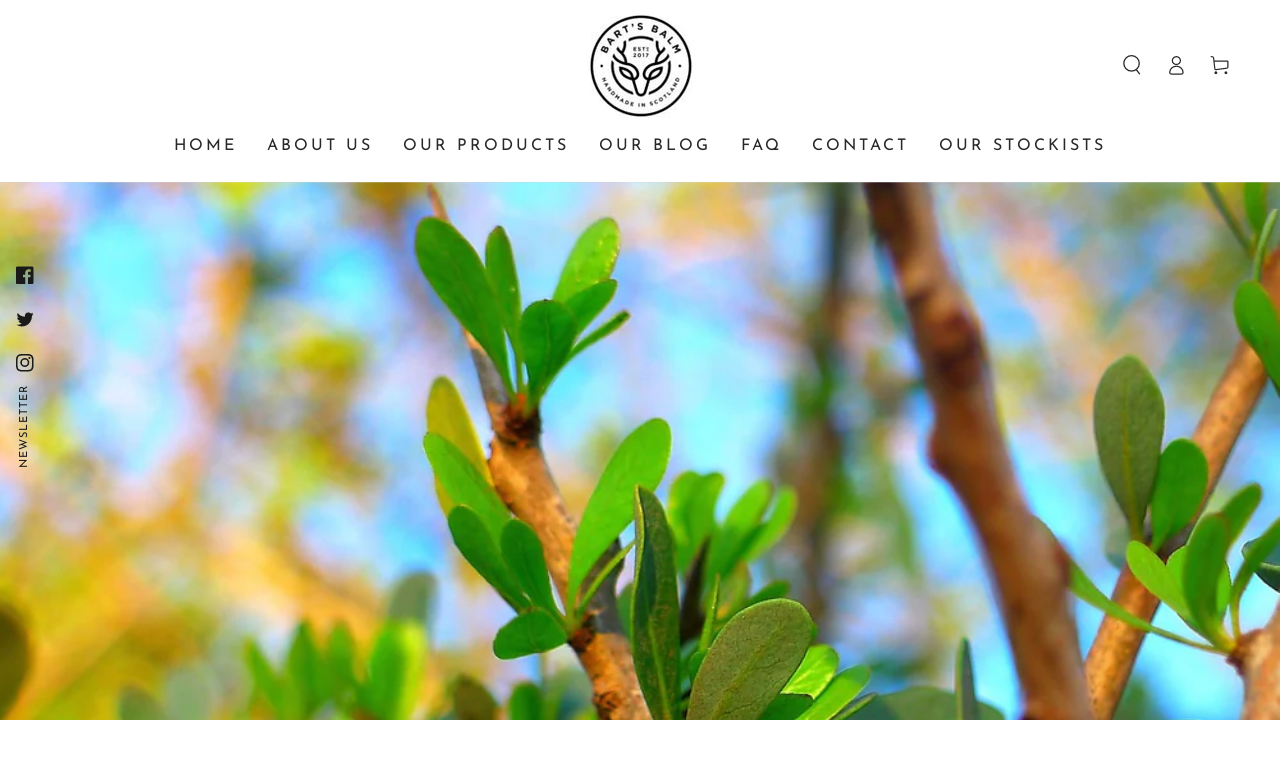

--- FILE ---
content_type: text/css
request_url: https://bartsbalm.co.uk/cdn/shop/t/18/assets/component-cart-drawer.css?v=124133144010342228641714495371
body_size: 1827
content:
.mini-cart--open,.mini-cart--opening,.mini-cart--closing{overflow:hidden}.mini-cart--open .transition-body:after,.mini-cart--opening .transition-body:after{opacity:1;pointer-events:visible}.mini-cart--open .transition-content,.mini-cart--opening .transition-content,.mini-cart--closing .transition-content,.mini-cart--open .header-wrapper,.mini-cart--opening .header-wrapper,.mini-cart--closing .header-wrapper,.mini-cart--open .announcement-bar,.mini-cart--opening .announcement-bar,.mini-cart--closing .announcement-bar{padding-inline-end:var(--scrollbar-width)}.mini-cart--open #MainContent,.mini-cart--open #shopify-section-footer,.mini-cart--opening #MainContent,.mini-cart--opening #shopify-section-footer{transform:translate(-4rem)}.mini-cart--open #shopify-section-announcement-bar,.mini-cart--opening #shopify-section-announcement-bar,.mini-cart--closing #shopify-section-announcement-bar{position:relative;z-index:100}.mini-cart--open #shopify-section-header:not(.shopify-section-header-sticky),.mini-cart--opening #shopify-section-header:not(.shopify-section-header-sticky),.mini-cart--closing #shopify-section-header:not(.shopify-section-header-sticky){position:relative;z-index:99}.mini-cart--open .header-wrapper--border-bottom,.mini-cart--opening .header-wrapper--border-bottom,.mini-cart--closing .header-wrapper--border-bottom{box-shadow:none}.cart-drawer{padding:0;position:absolute;transform:translate(100%);visibility:hidden;z-index:100;right:0;top:100%;width:calc(100% - 4rem);height:calc(var(--viewport-height, 100vh) - (var(--header-height, 100%)));border-top:.1rem solid rgb(var(--color-border));background-color:rgb(var(--color-background));overflow:hidden}.shopify-section-header-sticky.shopify-section-header-hidden .cart-drawer{height:100vh}details[open]>.cart-drawer{transition-property:transform,visibility;transition-duration:var(--duration-long);transition-timing-function:ease}details[open].menu-opening>.cart-drawer{transform:translate(0);visibility:visible}@media screen and (min-width: 750px){.cart-drawer{width:45rem}}.cart-drawer>cart-items{display:block;height:100%}.cart-drawer>.loading-overlay{width:100%;height:100%;display:flex;align-items:center;justify-content:center}.cart-drawer .mini-cart{height:100%}.mini-cart__inner{display:flex;flex-direction:column;justify-content:center;height:100%;padding:3rem}.mini-cart__header .title{margin-top:0}.mini-cart__main{flex:1 1 auto;width:calc(100% + 1.5rem);overflow-x:hidden;overflow-y:auto;scroll-snap-type:y mandatory;scroll-behavior:smooth;scrollbar-width:thin}.mini-cart__main::-webkit-scrollbar-track{background-color:rgb(var(--color-border))}.mini-cart__main::-webkit-scrollbar{width:.3rem;background-color:rgb(var(--color-foreground))}.mini-cart__main::-webkit-scrollbar-thumb{background-color:rgb(var(--color-foreground))}.mini-cart__main.cart__items--disabled{pointer-events:none}.mini-cart__navigation{display:flex;flex-direction:column;margin:0;padding:0;padding-inline-end:1.5rem;list-style:none}.mini-cart__navigation li{position:relative;padding:1.6rem 0;border-top:.1rem solid rgb(var(--color-border))}.mini-cart__navigation li:first-child{padding-top:0;border-top:0}.mini-cart__navigation li:last-child{padding-bottom:0}.mini-cart__navigation .loading-overlay{left:auto;top:auto;right:-.5rem;width:1.5rem;line-height:0}.mini-cart__navigation .loading-overlay__spinner,.mini-cart__navigation .icon-spinner{width:100%}.mini-cart__navigation .loading-overlay:not(.hidden)+*{visibility:hidden}.mini-cart__navigation .delete-product{position:absolute;right:-.5rem;line-height:0;z-index:1;overflow:hidden;width:2rem;height:2rem;cursor:pointer;display:flex;align-items:center;justify-content:center;border-radius:50%;color:rgb(var(--color-link));transition:color var(--duration-default) ease}.mini-cart__navigation .delete-product:after{content:"";width:100%;height:100%;pointer-events:none;position:absolute;z-index:1;top:0;left:0;border-radius:50%;transform:scale(0);background-color:rgb(var(--color-foreground));transition:transform var(--duration-default) ease}@media screen and (hover: hover){.mini-cart__navigation .delete-product:hover{color:rgb(var(--color-background))}.mini-cart__navigation .delete-product:hover:after{transform:scale(1)}}.mini-cart__navigation .delete-product .icon{position:relative;z-index:2;width:.8rem;height:.8rem}.mini-cart__navigation .product-container{display:grid;column-gap:2rem;grid-template-columns:auto 1fr}.mini-cart__navigation .product-container.no-image{grid-template-columns:1fr}.mini-cart__navigation .product-container--link{text-decoration:none}.mini-cart__navigation .product-image{width:7rem;border-radius:min(var(--card-radius),.3rem)}.mini-cart__navigation .product-image img{transition:transform var(--duration-long) ease}@media screen and (hover: hover){.mini-cart__navigation .product-container--link:hover .product-image img,.mini-cart__navigation .product-image:hover img{transform:scale(1.1)}.mini-cart__navigation .product-container--link:hover .link{background-position:left bottom,left bottom;background-size:100% .1rem,100% .1rem}}.mini-cart__navigation .product-description{display:flex;flex-direction:column}.mini-cart__navigation .product-content{margin-top:.6rem;line-height:normal}.mini-cart__navigation .product-content .link{margin-inline-end:2rem;font-family:var(--font-heading-family)}.mini-cart__navigation .cart-item__error{display:flex;font-size:1.2rem;margin-top:0}.mini-cart__navigation .cart-item__error-text{margin-bottom:.8rem;display:block}.mini-cart__navigation .cart-item__error-text:empty{display:none}.mini-cart__navigation dl{margin:0}.mini-cart__navigation dd{margin-inline-start:.5rem}.mini-cart__navigation .unit-price{color:rgba(var(--color-foreground),.55)}.mini-cart__navigation .product-option,.mini-cart__navigation .product-quantity{display:flex;font-size:1.3rem;color:rgba(var(--color-foreground),.55)}.mini-cart__navigation .product-quantity{flex:1 1 auto;align-items:flex-end;justify-content:space-between;margin-top:1rem}.mini-cart__navigation .product-quantity dd{color:var(--color-price)}.mini-cart__navigation .price bdi{font-size:1.6rem}.mini-cart__navigation .quantity{width:auto}.mini-cart__navigation .quantity__button{flex:0 0 2rem;width:2rem;height:2rem}.mini-cart__navigation .quantity__button .icon{flex:0 0 .8rem;width:.8rem;height:.8rem}.mini-cart__navigation .quantity__input{width:4rem;height:2rem;font-size:1.3rem;color:rgb(var(--color-foreground))}.mini-cart__footer{margin-top:2rem}.mini-cart__footer .subtotal{display:flex;flex-wrap:wrap;justify-content:space-between;align-items:center;margin:2.5rem 0;letter-spacing:0;row-gap:1rem}.mini-cart__footer .subtotal>*{font-size:1.6rem;margin:0;line-height:1}.mini-cart__footer .button-container{display:block}.mini-cart__footer .button-container .button{width:100%;min-width:auto;min-height:4.6rem;white-space:nowrap}.mini-cart__footer .button-container .button+.button{margin-top:.5rem}@media screen and (min-width: 480px){.mini-cart__footer .button-container{display:flex;align-items:center;flex-wrap:nowrap}[data-button-round] .mini-cart__footer .button-container{column-gap:1rem}.mini-cart__footer .button-container .button{min-width:auto;width:50%;flex:auto}.mini-cart__footer .button-container .button+.button{margin-top:0;margin-inline-start:-.2rem}}.mini-cart__footer .button-container #mini-cart-subtotal{font-size:inherit;color:inherit}.mini-cart__footer .button-container #mini-cart-subtotal:before{content:"";display:inline-block;vertical-align:middle;margin:0 1.5rem;height:.15rem;width:1rem;background-color:currentColor}.mini-cart__footer .free-shipping+.button-container{margin-top:2rem}.mini-cart__actions{display:flex;border-top:.1rem solid rgb(var(--color-border));border-bottom:.1rem solid rgb(var(--color-border));padding:1rem 0;margin-inline-start:-3rem;margin-inline-end:-3rem}.mini-cart__actions details{flex-grow:1}.mini-cart__actions details+details{border-inline-start:.1rem solid rgb(var(--color-border))}.mini-cart__action summary>span{display:flex;align-items:center;justify-content:center;column-gap:1rem;font-size:1.1rem;text-transform:uppercase;letter-spacing:.3rem;color:rgb(var(--color-link))}.mini-cart__action summary .icon{height:1.4rem;position:relative;top:-.2rem}.mini-cart__action[open]>summary:before{max-width:100%;max-height:100%;background-color:rgba(var(--color-overlay),.85);animation:fade-in var(--duration-long) ease;cursor:url(cross.svg),url(cross.png),zoom-out}.mini-cart__action[open]>summary+*{position:fixed;bottom:0;left:0;width:100%;padding:3rem;background-color:rgb(var(--color-background));animation:appear-up var(--duration-default) ease}.mini-cart__action label{display:flex;margin-bottom:-1rem;color:rgb(var(--color-heading))}.mini-cart__action .field{margin-top:2rem}.mini-cart__action .button{margin-top:3rem}.mini-cart__action .close{border:none;background:none;padding:0;position:absolute;right:1rem;top:1rem;width:2rem;height:2rem;display:flex;align-items:center;justify-content:center;cursor:pointer;color:rgb(var(--color-foreground))}.mini-cart__action .close .icon{width:1.4rem;height:1.4rem;transition:transform var(--duration-default) ease}@media screen and (hover: hover){.mini-cart__action .close:hover .icon{transform:scale(.8) rotate(90deg)}}.mini-cart__question{position:relative;display:flex;align-self:center;justify-content:center;margin-inline-start:.5rem;cursor:pointer}.mini-cart__question .icon{width:1.6rem;height:1.6rem;position:relative;top:.1rem}.mini-cart__tooltip{display:flex;justify-content:center;font-size:1.2rem;font-weight:400;line-height:1;position:absolute;bottom:100%;pointer-events:none;white-space:nowrap;text-align:center;padding:.8rem 1rem;color:rgb(var(--color-background));background-color:rgb(var(--color-foreground));opacity:0;transform:translateY(-100%);transition-property:opacity,transform;transition-timing-function:ease;transition-duration:var(--duration-default)}.mini-cart__tooltip:after{content:"";position:absolute;bottom:-1.6rem;width:0;height:0;border-style:solid;border-width:1rem;border-color:transparent transparent transparent;border-top-color:rgb(var(--color-foreground))}.mini-cart__question:hover .mini-cart__tooltip{opacity:1;transform:translateY(-50%)}#ShippingCalculatorSuccess{display:block}#ShippingCalculatorSuccess p{margin:0}#ShippingCalculatorSuccess p+p{margin-top:1rem}.mini-cart__note{display:block}.mini-cart__empty-text{margin:0 0 3rem;font-size:calc(var(--font-heading-scale) * 2rem)}.is-empty .mini-cart__empty-text{text-transform:none}.mini-cart__empty,.is-empty .mini-cart__header,.is-empty .mini-cart__main,.is-empty .mini-cart__footer{display:none}.is-empty .mini-cart__empty{display:flex;align-items:center;justify-content:center;flex-direction:column}.cart-drawer [data-animate]{opacity:0;transform:translate(4rem);transition-property:transform,opacity;transition-timing-function:ease;transition-duration:var(--duration-long)}.cart-drawer [data-animate-delay-1]{transition-delay:var(--duration-default)}.cart-drawer [data-animate-delay-2]{transition-delay:calc(var(--duration-default) + .1s)}.cart-drawer [data-animate-delay-3]{transition-delay:calc(var(--duration-default) + .2s)}.cart-drawer [data-animate-delay-4]{transition-delay:calc(var(--duration-default) + .3s)}.cart-drawer [data-animate-delay-5]{transition-delay:calc(var(--duration-default) + .4s)}.cart-drawer [data-animate-delay-6]{transition-delay:calc(var(--duration-default) + .5s)}.cart-drawer [data-animate-delay-7]{transition-delay:calc(var(--duration-default) + .6s)}details[open].menu-opening>.cart-drawer [data-animate]{opacity:1;transform:none}@media screen and (max-height: 480px){.cart-drawer .mini-cart{height:auto}}#mini-cart-subtotal{font-family:var(--font-heading-family);font-size:calc(var(--font-heading-scale) * 1.8rem)}.cart-drawer .free-shipping{margin-top:1.5rem;margin-bottom:2rem}.cart-drawer .free-shipping__text{font-size:1.4rem}.cart-drawer .free-shipping__text bdi{font-size:calc(var(--font-heading-scale) * 1.6rem)}.cart-drawer .free-shipping__text--success strong{position:relative}.cart-drawer .free-shipping__text--success strong:after{content:"";z-index:-1;position:absolute;left:0;bottom:.2rem;width:100%;height:.6rem;opacity:.2;background-color:var(--color-success)}.cart-drawer .free-shipping__progress{width:100%;position:relative;height:.3rem;line-height:1;margin-top:1rem;background-color:rgb(var(--color-border));border-radius:min(var(--button-radius),.4rem)}.cart-drawer .free-shipping__progress span{position:absolute;left:var(--progress);top:50%;transform:translate(-50%,-50%);padding:0 1rem;background-color:rgb(var(--color-background));font-family:var(--font-heading-family);color:#f9423a}.cart-drawer .free-shipping__progress:after{content:"";display:block;background:linear-gradient(325deg,#f9423a 0,#f1e04d);background-color:#f9423a;height:100%;width:var(--progress);border-radius:min(var(--button-radius),.4rem)}.cart-drawer .free-shipping--success+.taxes-discounts{margin-top:-1.5rem}.cart-drawer .taxes-discounts{margin-top:.5rem;line-height:1.4rem;margin-bottom:1.5rem}.cart-drawer .subtotal+.taxes-discounts{margin-top:-2rem}
/*# sourceMappingURL=/cdn/shop/t/18/assets/component-cart-drawer.css.map?v=124133144010342228641714495371 */
